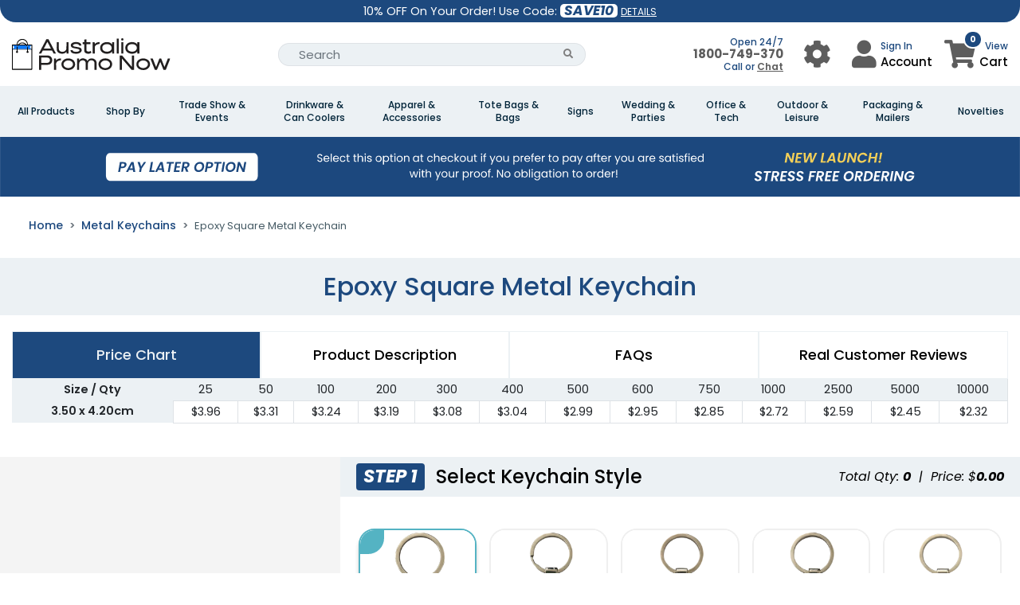

--- FILE ---
content_type: text/css
request_url: https://www.australiapromonow.com/assets-mix/application-statics/css/product_side_layout.css?id=58be6e85a412f2072ee69b63422b08a4
body_size: 12542
content:
@import url(https://fonts.googleapis.com/css2?family=Poppins:ital,wght@0,100;0,200;0,300;0,400;0,500;0,700;0,800;0,900;1,200;1,400;1,700;1,800;1,900&display=swap);.product-content{justify-content:center}.product-content.home-product .product-content-inner-div{width:20%}.product-content .item-wrap{cursor:pointer;height:100%;width:100%;overflow:hidden;position:relative;background:#fff;border:2px solid #efefef;box-sizing:border-box;border-radius:20px;min-height:150px;transform:translateZ(0)}.item-wrap:hover .product-title,.od-product-wrapper:hover .product-title,.product-items:hover .product-title{font-weight:500!important}.item-wrap:hover,.od-product-wrapper:hover,.product-items:hover{box-shadow:rgba(0,0,0,.2) 0 6px 5px!important}.product-items.selected,.style-wrapper.selected{box-shadow:rgba(0,0,0,.2) 0 6px 5px!important;border:2px solid #54b3c3!important;background:#eef7f9!important}.product-content .item-content{width:100%;padding:10px 5px 0;position:relative;text-align:center;color:#000}.product-content .minheightset .item-content{min-height:178px}.product-content .product-thumb{width:500px;text-align:center;margin:0;padding:0;overflow:hidden;background-color:#f5f5f5;display:table-cell;vertical-align:middle;height:110px}.product-content .product-thumb img{object-fit:contain;min-height:100px;width:100%;vertical-align:middle;aspect-ratio:1/1}.product-content a{color:inherit!important}.product-content .product-title{display:table;width:100%;height:37.8px;font-size:18px;font-weight:400;color:#000;line-height:1.2}.od-product-wrapper.selected .product-title{font-weight:500!important}.od-product-wrapper.selected .option-value{font-weight:500!important}.product-content .product-title .outer-title{vertical-align:middle;display:table-cell}.product-content .product-title .inner-title{overflow:hidden;white-space:normal;display:-webkit-box;-webkit-line-clamp:2;text-overflow:ellipsis;-webkit-box-orient:vertical}.product-content .price{color:#00a5e6;font-weight:700}.product-content .btn-container{width:100%;margin-bottom:10px;text-align:center}.product-content .btn-wrap{display:inline-block;text-transform:uppercase;font-size:14px;text-align:center;width:100%;max-width:140px;border-radius:12px;padding:.45rem;font-weight:600;outline:0;background:#fff;position:relative;cursor:pointer;overflow:hidden;transition:all .3s;z-index:1;color:#1e1e1e;border:2px solid #e5e5e5}.product-content .btn-wrap:hover{color:#fff}.product-content .card{border:0}.product-content .card-header{background-color:transparent;cursor:pointer;padding:1rem}.product-content .accordion>.card .card-header{margin-bottom:0}.product-content .card-header{border-bottom:0;border-top:1px solid rgba(0,0,0,.125)}.product-content .card-header i.acc-arrow{position:absolute;right:0;top:50%;margin-top:-9px}.product-content .card-header .fa-chevron-circle-down,.product-content .card-header.collapsed .fa-chevron-circle-up{display:none}.product-content .card-header .fa-chevron-circle-up,.product-content .card-header.collapsed .fa-chevron-circle-down{display:inline-block}.od-product-wrapper .od-product-img-wrap,.product-content .product-thumb{background-color:#fff;height:auto}.product-content .od-product-name .option-value{height:auto;font-weight:500;font-size:.9rem;line-height:1.3;text-align:left;color:#6c6c6c}.product-content .rendering-large-options-area .od-product-name .option-value{text-align:center;padding:0!important}.product-content .most{display:inline-block;border-radius:10px;padding:3px 9px;font-size:14px;color:#333;font-family:Poppins,sans-serif;max-width:95%;font-weight:400!important}.product-page .product-content{padding-top:20px;padding-bottom:20px}.home-product{justify-content:left}.custom-scroll::-webkit-scrollbar{width:12px}.custom-scroll::-webkit-scrollbar:horizontal{height:12px}.custom-scroll::-webkit-scrollbar-track,.custom-scroll::-webkit-scrollbar-track:horizontal{background:#f1f1f1}.custom-scroll::-webkit-scrollbar-thumb,.custom-scroll::-webkit-scrollbar-thumb:horizontal{background-color:#c1c1c1;border-radius:20px;border:3px solid #f1f1f1}.custom-scroll{scrollbar-width:thin}.product-tabs .ptabs{width:100%;display:table!important;table-layout:fixed}.product-tabs .ptabs span{cursor:pointer;padding:15px 10px;display:table-cell;text-align:center;text-align:-moz-center;text-align:-webkit-center;vertical-align:middle;font-weight:500;line-height:1.2rem;font-size:18px;background:#fff!important;border:1px solid #ecf1f4;height:60px}.product-tabs .ptabs span.active{color:#ecf1f4!important;background:#1d497e!important}.table-striped tbody tr{background-color:transparent}.price_chart{max-height:250px}.price_chart{max-height:250px}.price_chart table td:first-child{white-space:nowrap}.price_chart table td{padding:3px;text-align:center;vertical-align:middle}.price_chart table td:not(.contact_for_inquiry){white-space:nowrap}.price_chart_dimentional_row{background:#f0f0f0}.price_chart_size_row{background:#fff}.price_chart_qty_row td{background:#ecf1f4;border:none!important}.price_chart_qty_row{border-right:1px solid #dee2e6!important}.price_chart_head{font-weight:600!important;font-size:.9rem!important;background:#ecf1f4!important;border:none!important}.scrollbar-outer{overflow:auto;width:100%}.tab-contents .tab-body .tab-body-body{display:none;text-align:left;padding:10px 0}.tab-contents .tab-body .tab-body-body.active{display:block}.breakpoint{color:#fff!important;background-color:#1d497e!important}.descriptionN,.descriptionN p,.descriptionN p span,.descriptionN span,.pdescription-content,.pdescription-content p,.pdescription-content p span,.pdescription-content span,.product-descriptions,.product-descriptions p,.product-descriptions p span,.product-descriptions span{font-family:Poppins!important;font-size:1rem!important;background-color:transparent!important}.faq-list{margin:0 auto}.faq-list:first-child{border-top:none}.faq-list div.que{font-size:14px;margin-top:10px;font-family:sans-serif;font-weight:700;margin-bottom:0;color:#3b4044}.faq-list div.ans{font-family:sans-serif;margin-bottom:0;font-size:14px;font-weight:300;color:#3b4044}.review_header .overall_head_text{color:#bdbcbc;font-size:12px}.review_header .overall_outof_text{font-size:15px}.product_reviews_block ul{padding:0;margin:0}.product_reviews_block ul li{list-style:none;border-top:1px solid #e5e5e5;padding-top:10px}.product_reviews_block ul li .reviews_rating{display:inline-block;padding:0}.reviews_rating{display:inline-block;padding:0}.product_reviews_block ul li .cr_date{font-size:12px}.product_reviews_block ul li .c_review{margin:10px 0;font-size:16px;font-weight:400}.product_reviews_block ul li .c_review_by{color:#a4a4a4;font-size:12px}.category_pagination .pagination{display:flex;flex-wrap:wrap;justify-content:center}.paging ul{justify-content:center;display:flex;flex-wrap:wrap}.paging ul li{padding:0;border-top:none}.page-link{font-size:11px}.page-link{color:#000}.product-sec-title .badge{font-size:23px;background-color:#1d497e!important;font-style:italic;text-transform:uppercase}.grayish-step{background:#ecf1f4!important;padding:8px 20px}h4.badgeh4{margin:0!important}.product-sec-title{width:100%;display:flex;justify-content:space-between;align-items:center;flex-direction:row;margin-top:2rem!important;margin-bottom:2rem!important}.product-sec-title.step1{margin-top:0!important}.sec-title{width:100%;padding:40px 15px 0;text-align:center;position:relative}.sec-title-qty-price-area{color:#000;font-size:16px;position:relative;top:0;background:0 0;height:100%;font-weight:500;font-style:italic}.sec-title-min-qty{margin-right:10px}.sec-title-qty{margin-right:10px}.sec-title-price{margin-left:10px}.sec-title-total-qty{font-weight:700}.sec-title-total-price{font-weight:700;white-space:nowrap}.pages-title{margin-bottom:25px;color:#fff}.products-pre{max-height:470px;overflow-y:auto}.with_gel_wrist_pad{text-align:center}.with_gel_wrist_pad label{margin:0 auto}.d-product .selected .check{display:block}.most-popular-best-seller{position:absolute}.most-popular-best-seller span{color:#fff;text-align:center;padding-top:4px;font-size:20px;float:left}.badge-specific{position:absolute;right:0;height:30px;overflow:hidden}.badge-specific .btext{padding:5px 12px;font-size:14px}.photo_later{margin:15px auto 0;font-size:16px}.photo_later_btn{width:160px;color:#fff}.customStyle-sizeQualityPrint .od-product-wrapper{border-radius:4px;overflow:hidden;border:1px solid #f5f5f5}.od-product-wrapper.customStyle-product{overflow:hidden;transform:translateZ(0);flex-direction:column;width:100%;height:100%;cursor:pointer;position:relative;box-sizing:border-box;background:#fff;border:2px solid #f0f0f0;box-shadow:0 11px 36px rgba(0,0,0,.05);border-radius:20px}.od-product-wrapper .od-product-img-wrap{position:relative;text-align:center;height:auto;min-height:70px;display:table-cell;vertical-align:middle;width:100%;display:flex;justify-content:center;align-items:center}.od-product-wrapper.selected .size_head{border-bottom:1px solid #ecf1f4!important}.od-product-wrapper .size_head{border-bottom:1px solid #f0f0f0;text-align:center;color:#000;padding:5px;z-index:1;font-size:20px}.od-product-wrapper.selected .od-product-img-wrap{background:#eef7f9!important;display:flex}.product-content .child_style_blocks,.product-content .size_blocks,.product-content .style_blocks{margin-bottom:30px}.od-product-name p{font-size:16px;padding-top:5px;padding-bottom:5px;font-weight:500}.most{display:inline-block;border-radius:10px;padding:3px 15px;font-size:15px;color:#333;font-family:Poppins,sans-serif;max-width:95%;line-height:1}.od-product-name .option-value{height:60px;vertical-align:middle;display:table-cell;font-weight:500!important;font-size:17px;padding:5px 10px;line-height:1.1}.style-wrapper:hover .option-value{font-weight:500!important}.od-product-wrapper:hover .option-value{font-weight:500!important}.style-wrapper.selected .option-value{font-weight:500!important;color:#54b3c3!important}.form-group .custom-file-label{font-size:1rem!important}.form-group label{font-weight:500;font-size:20px!important;line-height:30px}.style-wrapper.selected .od-product-name p{color:#f5f5f5}.od-product-wrapper.customStyle-product .od-product-name .fits{margin:5px 0;color:#220202;font-size:13px}.od-product-name{border-bottom:3px solid #f0f0f0}.selected .od-product-name{border-bottom:1px solid #def0f3;background:#eef7f9!important}.od-product-wrapper .od-product-name{display:table;text-align:center;width:100%}.od-product-wrapper{background:#f5f5f5}.od-product-wrapper.selected .sizes-checked-item{display:block}.sizes-checked-item{border-radius:0;border-bottom:75px solid transparent;border-right:34px solid transparent;width:auto!important;height:auto!important;background:0 0!important;position:absolute;top:0;display:none;border-top-left-radius:8px}.d-product .check,.styles-checked-item{display:none;border-radius:0 0 20px;width:30px;height:30px;position:absolute;top:0;left:0;z-index:1}.styles-checked-item{background-color:#54b3c3!important}.d-product .check i,.sizes-checked-item i,.styles-checked-item i{position:absolute;top:5px;left:5px;font-size:18px;color:#fff}.multiselect{position:relative}.selectBox{position:relative}.selectBox select{width:100%;border:1px solid#e5e5e5;padding:5px}.overSelect{position:absolute;left:0;right:0;top:0;bottom:0}#checkboxes{display:none;border:1px #dadada solid;position:absolute;z-index:999;background:#fff;width:97%}#checkboxes label{display:block;margin:5px}#checkboxes label input{margin:5px}#checkboxes label:hover{background-color:#1e90ff}.step51,.step52,.step53{float:left;width:45%;padding:15px}.step51{padding:0;width:34%}.step53 textarea{width:100%;margin-top:10px}.tab_heads ul li{margin-right:1px}.tab_heads ul li a{text-align:center;color:#acabab}.tab_heads ul li a img{margin-bottom:10px}.step-5-or1,.step-5-or2{width:2%;text-align:center;padding-top:60px;font-weight:700}.od-product-wrapper.selected .styles-checked-item{display:block}.step-2-1st .item-content{float:none;width:auto;text-align:left;padding:20px 20px 20px 0;margin-left:-10px}.step-2-1st .item-content h6{font-size:.875rem}.step-2-1st .item-content p{margin:0;font-size:.8rem}.border-line{width:100%;height:20px;margin-top:20px;border-top:1px solid #ddd}.d-product .item-content,.step-2-2nd .item-content{padding-top:15px;padding-bottom:0}.step-3-product{max-height:360px;overflow-y:auto}.step-3-product .item{width:100%;padding:10px;margin-top:15px;border:2px solid #ddd;min-height:116px}.step-3-product .new-item:before{font-size:18px;font-family:'Font Awesome 5 Free';content:"\f057";position:absolute;right:7px;top:5px;cursor:pointer}.material_bullets ul li{list-style:disclosure-closed}.add-more-custom label{display:block;margin:0 auto;padding:25px 15px 0;text-align:center}.add-more-custom label:hover,.add-more-custom:hover{cursor:pointer}.step-3-product .item .col-4{padding-right:0}.step-3-product .item label{font-size:.8rem}.small-field{font-size:.875rem}.step-4-product .product-title,.step-4-product .product-title a{font-size:14px;font-weight:600}.step-4-product .btn-wrap{font-weight:400;height:30px;line-height:30px;max-width:100px;text-transform:none}.product-page .step-4-product .item-content{padding-bottom:50px}.step-5-product{width:100%;margin:0 auto;padding:0;position:relative;justify-content:center}.step-5-product .col-md-6{padding-left:50px;padding-right:50px}.step-5-or{font-size:24px;position:absolute;left:50%;top:25%;display:block;border-left:1px solid #222;border-right:1px solid #958383;height:66px}.custom_engrave_fonts{padding:0;margin:0;display:flex;justify-content:space-between;width:70%;margin:0 auto}.custom_engrave_fonts li.selected{background:#0c92df;color:#fff}.custom_engrave_fonts li.georgia_font{font-family:georgia}.custom_engrave_fonts li.magik_font{font-family:magik}.custom_engrave_fonts li.coneria_font{font-family:coneria}.custom_engrave_fonts li.bickham_font{font-family:bickham;font-size:26px}.custom_engrave_fonts li{cursor:pointer;line-height:27px;list-style:none;padding:5px 15px;background:#fff;-webkit-box-shadow:0 0 10px 0 rgba(12,146,223,.15);box-shadow:0 0 10px 0 rgba(12,146,223,.15);font-size:18px;border-radius:5px}#messageinput{font-family:georgia;padding-top:0;padding-bottom:0;line-height:23px;height:36px}.quantities_selection{width:70px;margin:10px auto 0}.quantities_selection input{width:100%;text-align:center;border:1px solid#7d938a;box-shadow:0 1px 1px#abaeb0}.fileUploadProgressMessage{margin-bottom:10px}.instructions-message,.progress-message{margin-bottom:10px;color:#1f9f87;margin-left:10px;display:none}.progress-bar{background-color:#dd4421}.paddingless{padding:0}.marginless{margin:0!important}.base_quantity_affective_price_outer{display:none}.base_quantity_affective_price{width:auto;display:inline-block;padding:0 5px;color:#fff;border-radius:5px;box-shadow:0 1px 1px#5e5e5e}.description-head{text-align:center;color:#fff;padding:15px;font-size:28px}.description-text{padding:24px 0}.max-auto{margin:auto}.review-order-detail{text-align:center;width:100%;margin:40px auto;margin-top:10px!important;overflow:hidden;background-color:transparent;max-width:600px;padding:1rem;border-radius:40px;box-shadow:0 5px 10px 0 #e1e1e1}.review-order-detail .heading{font-size:1.8rem;color:#fff;text-align:center;font-weight:400}.review-order-detail .order-detail{padding:5px 30px;text-align:left}.review-order-detail .order-detail p{color:#000;font-size:18px;font-weight:500;margin:0}.review-order-detail .order-detail p span{font-size:17px;font-weight:700;color:#000}.review-order-detail .addtocartspin.forceshow{position:relative;opacity:1}.review-order-detail .addtocartspin{font-size:24px;opacity:0;right:0;position:absolute}.cart-error{display:none;font-weight:500;font-size:.95rem;border:0;box-shadow:0 3px 5px 0 #d1d1d1;margin:auto;background:0 0;color:#dc3545;position:relative;border-radius:.25rem;padding:.5rem;width:auto}.cartsuccessmessage{color:#fff;display:none}.another-option-qty{display:none}.another-option-qty input{width:60px}.shipping_guarrentee_delivery_message{margin:0;color:#fff;background:#f1cd7d;background-color:transparent}.shipping_guarrentee_delivery_message.should_choose_delivery{background:#f2441c!important}.shipping_guarrentee_delivery_message.should_choose_delivery>.shipping_guarrentee_delivery_message_head{color:#fff!important}.shipping_guarrentee_delivery_message_head{font-size:16px;text-transform:uppercase;color:#6e6e6e;margin:auto;padding:0}.shipping_guarrentee_delivery_message_date{margin:auto;padding:0}.shipping_guarrentee_delivery_message_date_placeholder{font-size:1rem;width:auto;background:0 0;padding:0!important;display:block;font-family:Poppins;color:#000!important}.styleimage{border:0 solid;box-shadow:none!important;width:100%;max-width:450px}.tcn_templates{text-align:center}.tcn_templates a{color:#222;border-bottom:1px solid}.uploaded_files:not(:empty){margin:10px 0 0 0;border:1px solid #ced4da;padding:10px;border-radius:5px;max-width:500px}.uploaded_files .uploaded_files_node{padding:5px;margin:5px 0;color:#fff;position:relative;width:100%;border:1px solid #ced4da;border-radius:5px;overflow:hidden}.uploaded_files .uploaded_files_node a{color:#7a7a7a!important;display:block;padding-right:17px}.uploaded_files .addfile{background:#398e39;cursor:pointer;border:none;color:#fff;font-size:14px;font-weight:700;text-align:center}.uploaded_files .uploaded_files_node span{background:#7b7a7a;width:22px;height:100%;position:absolute;top:0;right:0;text-align:center;cursor:pointer;padding:4px 0}.uploaded_files_node_parent .file-name{font-size:.8rem;line-height:1rem}.uploaded_files{margin-bottom:5px}#ColorsModal .modal-dialog{max-width:900px!important}.color_list ul{padding:0}.color_list ul li{float:left;list-style:none;margin:3px;width:100px;cursor:pointer}.color_list ul li:hover{background:#bd4f05;color:#fff}.color_list ul li>.color_bg i{display:none}.color_list ul li.active>.color_bg i{display:block}.color_list ul li .color_bg{width:100%;height:60px;text-align:center;padding-top:20px;color:#fff}.color_list ul li .color_code{text-align:center}.with_gel_wrist_pad select{font-size:13px;padding:0 2px;text-align:center;text-align-last:center;margin:auto;width:auto;max-width:100%}.help_question{background:gray;width:25px;height:25px;display:inline-block;text-align:center;font-size:16px;color:#fff;border-radius:50%;cursor:pointer}#accordion-faq .card{border-radius:0!important;float:left;margin-left:10px!important}#accordion-faq .card-header{font-size:16px;border-bottom:0;border-left:none!important;background-color:transparent!important}#accordion-faq .card-header:hover{text-decoration:none;color:#1d497e!important}#accordion-faq .card-body{font-size:15px}.previewHolder-note{background:#d74352;color:#fff;border-radius:15px;padding:15px;position:relative;margin-top:40px;max-width:600px;margin-left:auto;margin-right:auto}.previewHolder-note h4{color:#fff;margin:0;font-size:15px;font-weight:300}.previewHolder-note::before{content:'';position:absolute;top:-29px;left:20px;border:15px solid transparent;border-right-color:transparent;border-bottom-color:transparent;border-right-color:#d74352;border-bottom-color:#d74352}.quantities-box,.quantities-box-temp{max-width:160px}.quantities-box{max-width:100px}.quantities-box .input-group-text{border-radius:100%;width:25px;height:25px;background:#54b3c3;margin:0 -20px;z-index:999;display:flex;justify-content:center;align-items:center}.quantities-box .quantities{color:#000;border-radius:6px!important;font-size:1rem;font-weight:400!important}.font-style li img{vertical-align:middle}.font-style{display:block;height:456px;overflow-x:auto;padding-left:0}.font-style li{border:1px solid rgb(193 193 193);float:left;height:40px;margin:2px;text-align:center;list-style:none;display:table}.font-style li a{display:table-cell;height:36px;padding:2px;position:relative;vertical-align:middle;width:190px}.drop-down ul{background-color:#fff;border-radius:4px;box-shadow:0 0 3px 1px #dfdfdf;display:none;padding:10px;position:absolute;z-index:2}.drop-down{position:relative;display:inline-block;width:100%;margin-top:0;font-family:Poppins,sans-serif!important}.cdd{border:1px solid #aaa;padding:5px;cursor:pointer;display:flex;height:auto;position:relative}.ddselected_color{width:30px;height:20px;display:inline-block;margin-right:5px}.ddselected_text{display:inline-block}.ddarrow:after{content:' ';height:0;position:absolute;top:50%;right:5px;width:0;border:6px solid transparent;border-top-color:transparent;border-top-color:#999;margin-top:-3px}.drop-down select{display:none}.dd_uploaded_artwork{border:none!important;background-color:transparent!important;background-repeat:no-repeat!important;background-position:center}.drop-down .select-list .dd_custom_color{width:0!important;border:none!important}.drop-down .select-list{display:none;position:absolute;top:0;left:0;z-index:200;margin-top:33px;padding:5px 0 0 0;background-color:#fff;width:100%;border-left:1px solid #aaa;border-bottom:1px solid #aaa;border-right:1px solid #aaa;max-height:200px;overflow-x:auto}.drop-down .select-list li{display:flex;list-style:none!important;margin-bottom:5px;padding:0 5px;cursor:pointer;line-height:30px}.drop-down .select-list li span{display:inline-block;width:30px;height:30px;background-color:#f4f4f4;font-size:16px;text-align:left;color:#222;box-sizing:border-box;margin-right:5px;border:1px solid}.drop-down .select-list li span:focus,.drop-down .select-list li span:hover{opacity:1}.disabled:not(.datepicker .disabled){position:absolute;top:0;bottom:0;left:0;right:0;background-color:#f5f5f5c4;display:none}.ekko-lightbox.modal .modal-header{border:none!important}.ekko-lightbox.modal .modal-header .close{position:absolute;top:5px;right:5px;z-index:100000}.ekko-lightbox.modal .modal-title{display:none}.ekko-lightbox.modal .modal-body{padding-top:0!important}#LanyardColorsModal ul li a .nm span{color:#3b4044;font-size:12px;white-space:pre}#LanyardColorsModal ul li{border:1px solid #d7d7d7;border-radius:0;box-shadow:none;margin:4px;padding:5px 0;width:90px;float:left;list-style:none;position:relative}#LanyardColorsModal ul li a .img{display:block;height:128px;margin:0 auto;width:49px}#LanyardColorsModal.modal .modal-header{border:none!important;text-align:center;padding:0;padding-top:10px}#LanyardColorsModal.modal .modal-header .close{position:absolute;top:5px;right:5px}#LanyardColorsModal.modal .modal-title{font-size:16px;text-align:center;width:100%}#LanyardColorsModal.modal .modal-body{padding-top:0!important}.slideControls{position:absolute;width:100%;top:47%;left:0}.lSNext,.lSPrev,.slideControls i{font-size:25px;opacity:1!important;color:#54b3c3!important}.lSNext:hover,.lSPrev:hover,.slideControls i:hover{opacity:.5!important}.slideControls .slideNext{right:-20px;position:absolute;cursor:pointer}.slideControls .slidePrev{left:-20px;position:absolute;cursor:pointer}.lSAction>a{background-image:none!important}.lSAction>.lSPrev{left:0!important}.lSAction>.lSNext{right:0!important}.lightSlider{height:auto!important}#lightSlider_color li{max-width:225px}.lSSlideOuter .lSPager.lSGallery li,.lSSlideWrapper{border:2px solid #efefef;border-radius:15px}.lSSlideOuter .lSPager.lSGallery li.active{border-color:#54b3c3;border-radius:15px!important}.lSSlideOuter .lSPager.lSGallery li:hover{border-radius:15px!important}.lSSlideOuter .lSPager.lSGallery img{width:100%}.bc-icons-2 .breadcrumb-item+.breadcrumb-item::before{content:'>';font-weight:600!important}.bc-icons-2 .breadcrumb-item.active{color:#455a64;line-height:1.35}.selected-option-title{font-weight:600;display:none}.header-product-title{font-size:1.7rem;color:#7e7e7e}.simple-stel-title{color:#54b3c3;font-weight:700;font-size:2rem}.btnAddToCart{color:#fff;border:0!important;outline:0!important;width:100%;font-weight:200;font-size:1.7rem;margin:15px 0;border-radius:20px}.btnAddToCart:disabled{background:#e6e6e6}.custom-btn{border-radius:10px;background-color:#fff;border:1px solid #dfdfdf}.custom-btn.active{color:#fff}.br-20{border-radius:20px!important}.custom-file-label{border-radius:10px!important}.custom-file-label::after{color:#54b3c3!important;background:0 0!important}.custom-order-static-step{font-weight:700}.custom-order-static-step .title{font-size:1.3em;font-weight:600;color:#666}.custom-order-static-step .description{color:grey;font-size:.9rem;font-weight:400}.btnAddToCart:hover{opacity:.8}.fa-option-selected{margin-left:.5rem;display:inline-block!important}.cat-list-heading{border-bottom:3px solid #54b3c3;padding-bottom:5px;font-weight:700;text-transform:uppercase}.category-list-div ul{margin-left:-5px;margin-top:20px;font-size:16px}.category-list-div ul li{list-style:none}.category-list-div ul li a{color:#636566;text-transform:capitalize;font-weight:600}.category-list-div li a.active,.category-list-div li a:hover{color:#54b3c3}@media (max-width:789px){.d-product .check,.styles-checked-item{border-radius:0 0 15px;width:25px;height:25px}.d-product .check i,.sizes-checked-item i,.styles-checked-item i{font-size:14px}.od-product-wrapper.customStyle-product,.product-content .item-wrap{border-radius:15px}.custom-btn{font-size:.8rem;padding:5px;margin-top:5px}.review-order-detail .heading{font-size:1.5rem}.gif-step-title,.why-choose-us-title{font-size:1.4rem}.header-product-title{font-size:1.5rem}.product-content .accordion>.card:first-of-type .card-header{border:none!important}.doubleFiled-wrap.double-responsive .form-group{width:100%}}@media (max-width:556px){.simple-stel-title{font-size:1.2rem;font-weight:600}}.checkout-error i{margin-right:5px}.checkout-error{display:none;color:red}.page-content img{border:1px solid#e5e5e5;padding:5px;margin:5px}.page-content p{margin:10px}.checkout-content{float:left;width:100%}.checkoutBx h3{padding:14px 15px;margin:0;font-size:20px;font-weight:900;color:#fff;background:#414143}.checkoutBx h3 span{font-weight:300;font-size:18px}.checkout-inner{float:left;width:100%;padding:20px;background:rgba(0,0,0,.05)}.checkout-inner .form-group label,.checkout-inner .singleFiled-wrap label{font-size:14px;line-height:18px;margin-bottom:5px;font-weight:600;text-transform:uppercase}.payment-method-ul li.active{background:#7fb709;color:#fff}.payment-method-ul li{border:1px solid #d3d3d3;color:#444;display:inline-block;cursor:pointer;padding:5px 8px;margin:0 2px 5px}.payment-method-ul .fa{font-weight:400}.doubleFiled-wrap,.singleFiled-wrap{float:left;width:100%}.doubleFiled-wrap .form-group{width:48.5%;float:left}.doubleFiled-wrap .form-group:nth-child(2n+2){float:right}.copy-billing{float:left;width:100%;text-align:center}.tab-menu-wrap{float:left;width:100%;border:0;display:flex;justify-content:center}.tab-menu-wrap .tab-menu{display:inline-block;margin:0 10px}.tab-menu-wrap .tab-menu label{margin:0;font-size:14px;line-height:22px;position:relative}.card-expiry{display:flex;flex-wrap:wrap}.paymentBx .tooltip-wrap{position:relative}.paymentBx .tooltip{font-size:12px;line-height:18px;width:18px;height:18px;background:#bababa;color:#fff;text-align:center;border-radius:50%;font-style:italic;position:absolute;top:-2px;right:-22px;opacity:1;padding-right:2px}.paymentBx .tooltip .tooltiptext{visibility:hidden;width:120px;background-color:#555;color:#fff;text-align:center;border-radius:6px;padding:5px;position:absolute;z-index:1;font-size:14px;line-height:18px;font-style:normal;bottom:135%;left:50%;margin-left:-60px;opacity:0;transition:opacity 1s}.paymentBx .tooltip .tooltiptext::after{content:"";position:absolute;top:100%;left:50%;margin-left:-5px;border-width:5px;border-style:solid;border-color:#555 transparent transparent transparent}.paymentBx .tooltip:hover .tooltiptext{visibility:visible;opacity:1}.paymentBx .form-check-label{text-transform:none!important;position:relative;margin:0;top:1px}.paymentBx .paypalBtn{border:none;margin:0;padding:0}.checkoutPaypal{background:url(/assets/app-images/images/checkout-logo-large.png) no-repeat;background-size:auto;background-size:100%;width:228px;height:44px;border:none;display:none}.checkoutAffirm{background:url(/assets/app-images/images/affirm-checkout.png) no-repeat;background-size:auto;background-size:100%;width:215px;height:45px;border:none;display:none}.cc_exp{width:50%;padding-right:0}#tncModel .modal-dialog{min-width:767px}.select2-container{width:100%!important}.checkoutBtn{width:250px;height:56px}.select2-hidden{display:none!important}.footer{width:100%;position:relative;background:#fbfbfb;z-index:99}.footer-section{float:left;width:100%;background:#1d497e;padding:50px 0 60px}.footer-section .footer-menu-column{float:left;width:33.667%}.footer-section .footer-social-column{float:left;width:32%}.footer-section h3{font-size:16px;line-height:22px;text-transform:uppercase;color:#fff;margin-bottom:20px}.footer-section .footer-menu-column ul{float:left;width:100%;margin:0;padding:0;list-style:none}.footer-section .footer-menu-column ul li{float:left;width:100%;margin:0;margin-bottom:20px!important;padding:0;list-style:none;line-height:1.2rem!important}.footer-section .footer-menu-column ul li a{line-height:1.2rem!important;color:#fff;font-weight:300;margin-bottom:8px!important}.footer-section .footer-menu-column ul li a:hover{text-decoration:underline!important}.footer-social-media{float:left;width:100%}.footer-social-media ul{float:left;width:100%;margin:0;padding:0;list-style:none}.footer-social-media ul li{float:right;margin:0 0 0 10px;padding:0;list-style:none}.footer-social-media ul li a{float:left;display:block;color:#fff;font-size:26px}.footer-social-media ul li a:hover{color:#0075d5}.footer-social-column .footer-contact{float:right;font-size:14px;line-height:22px;color:#fff;text-align:right;margin:5px 0 10px}.footer-social-column .footer-contact a{color:#fff}.footer-social-column .footer-contact a:hover{text-decoration:underline!important}.footer-social-column .trust-icon{float:left;width:100%;overflow:hidden}.footer-social-column .trust-icon img{float:right;width:auto;height:auto}.copyright-section .copyright{float:none;text-align:center;font-size:12px;line-height:22px;color:#fff;font-weight:500}.copyright-section{float:left;width:100%;background-color:#1d497e;padding:20px 0}.copyright-section .copyright a{color:#fff}.copyright-section .copyright a:hover{text-decoration:underline!important}.contact-info ul li{color:#fff;line-height:28px}.contact-info ul li i{margin-right:10px}.show-mobile{display:none}input[type=number]{-moz-appearance:textfield;-webkit-appearance:textfield}input[type=number]::-webkit-inner-spin-button,input[type=number]::-webkit-outer-spin-button{-webkit-appearance:none;margin:0}input[type=number]{-moz-appearance:textfield}.container_own_w95{width:95%;max-width:1440px}.container-fluid{max-width:1440px}.radio-hidden{opacity:0;position:absolute}.ajax-loader{position:fixed;width:100%;height:100%;display:none;text-align:center;width:100%;left:0;right:0;top:0;bottom:0;background-color:rgba(255,255,255,.7);z-index:9999}.ajax-loader i,.ajax-loader img{position:absolute;top:50%;left:50%;-ms-transform:translateY(-50%);transform:translateY(-50%);margin-top:-35px;margin-left:-35px;color:#5456d4;font-size:70px}.ajax-loader-save-design{display:none;position:fixed;left:0;right:0;top:50%;bottom:0;background-color:rgba(255,255,255,.7);-ms-transform:translateY(-50%);transform:translateY(-50%);color:#5456d4;font-size:78px;width:100%;height:100%;z-index:9999;display:none}.ajax-loader-save-design div{left:50%;top:50%;position:fixed;text-align:center;margin-left:-105.35px;margin-top:-61.5px}.margin-bottom-50{margin-bottom:50px}.faqs ul{padding:0}.faqs ul li{list-style:none;margin-bottom:5px;border:1px solid #a9a9a987;padding:10px;border-radius:5px;cursor:pointer}.faqs ul li h6{cursor:pointer}.faqs ul li p{display:none;padding-left:22px;margin-top:5px;padding-top:5px}.triangle-right{background:url("/assets/app-images/images/triangle-right-arrow.svg");background-size:auto;background-size:20px;display:inline-block;width:20px;height:20px;float:left}.triangle-down{background:url("/assets/app-images/images/triangle-down-arrow.svg");background-size:auto;background-size:20px;display:inline-block;width:20px;height:20px;float:left}.container_inputs{display:block;position:relative;padding-left:25px;margin-bottom:0;cursor:pointer;font-size:14px;-webkit-user-select:none;-moz-user-select:none;-ms-user-select:none;user-select:none}.container_inputs input{position:absolute;opacity:0;cursor:pointer;height:0;width:0}.checkmark{position:absolute;top:0;left:0;height:21px;width:21px;border:1px solid#582b97}.container_inputs:hover input~.checkmark{background-color:#ccc;border:1px solid #582b97}.checkmark:after{content:"";position:absolute;display:none}.container_inputs input:checked~.checkmark:after{display:block}.container_inputs .checkmark:after{left:8px;top:5px;width:5px;height:10px;border:solid #fff;border-width:0 3px 3px 0;-webkit-transform:rotate(45deg);-ms-transform:rotate(45deg);transform:rotate(45deg)}.pages-contents,.pages-contents div,.pages-contents div span,.pages-contents p,.pages-contents p span{font-family:Poppins,sans-serif!important}.pages-contents hr{margin-top:0}.pages-contents h3{line-height:30px!important}#contatti{background-color:#70c3be;letter-spacing:2px}#contatti a{color:#fff;text-decoration:none}.store_credit{text-align:right;color:#325277;font-size:17px}.store_credit b{color:#fc0046}.conLogin{text-align:right}.conLogin .btnLogin{cursor:pointer}.accnt_model_cross_btn{background-color:#192026!important;height:35px;width:35px;display:flex;border-radius:50%;align-items:center;justify-content:center;position:absolute;top:-15px;right:-10px;border:0;outline:0;color:#fff;font-size:25px;opacity:inherit;z-index:999999}@media (max-width:768px){.store_logo{max-width:150px}.price_chart .nav-tabs .nav-link{padding:5px;font-size:13px}.star-ratings-css{font-size:22px}}@media (max-width:575.98px){#contatti{padding-bottom:50px}#contatti .maps iframe{width:100%;height:450px}}@media (min-width:576px){#contatti{padding-bottom:50px}#contatti .maps iframe{width:100%;height:450px}}@media (min-width:768px){#contatti{padding-bottom:50px}#contatti .maps iframe{width:100%;height:850px}}@media (min-width:992px){#contatti{padding-bottom:50px}#contatti .maps iframe{width:100%;height:563px}.home-product{justify-content:left!important}}#author a{color:#fff;text-decoration:none}.col-2dot4,.col-lg-2dot4,.col-md-2dot4,.col-sm-2dot4,.col-xl-2dot4{position:relative;width:100%;min-height:1px;padding-right:15px;padding-left:15px}.col-2dot4{-webkit-box-flex:0;-ms-flex:0 0 20%;flex:0 0 20%;max-width:20%}@media (min-width:540px){.col-sm-2dot4{-webkit-box-flex:0;-ms-flex:0 0 20%;flex:0 0 20%;max-width:20%}}@media (min-width:720px){.col-md-2dot4{-webkit-box-flex:0;-ms-flex:0 0 20%;flex:0 0 20%;max-width:20%}}@media (min-width:960px){.col-lg-2dot4{-webkit-box-flex:0;-ms-flex:0 0 20%;flex:0 0 20%;max-width:20%}}@media (min-width:1140px){.col-xl-2dot4{-webkit-box-flex:0;-ms-flex:0 0 20%;flex:0 0 20%;max-width:20%}}@media (min-width:576px) and (max-width:810px){.cart-total table.table tfoot td a{float:none;width:100%;margin:0 0 15px}}@media (min-width:768px) and (max-width:1920px){.d-block-768-to-1920{display:block!important}}@media (min-width:1921px) and (max-width:2400px){.d-block-1921-to-2400{display:block!important}}@media (min-width:2401px){.d-block-2401-to-more{display:block!important}}@media (min-width:768px) and (max-width:1023px){.checkout-inner .form-group label{font-size:12px;line-height:14px}.top-nav{margin-left:0}.cart-bottom .col-sm-4,.cart-bottom .col-sm-8{max-width:100%;flex:100%}.doubleFiled-wrap.double-responsive .form-group{width:100%}}@media (max-width:1199px){.product-content.home-product .product-content-inner-div{width:25%}}@media (max-width:1140px){.review-order-detail .order-detail{padding:5px 0}.btnAddToCart{padding:5px;font-size:1.5rem;border-radius:50px}.rendering-delivery-dates h4{font-size:1rem;text-align:center}.cart-total table.table tfoot td a{float:none;width:100%;margin:0 0 15px}.sec-title-qty-price-area{margin-bottom:5px;top:5px;padding:0}}@media (max-width:1024px){.cart-text{display:none}.our-styles .our-style-box{max-width:10%;-ms-flex:0 0 10%;flex:0 0 10%}.sec-title{padding:15px 15px 10px!important}.mobile-none{display:none!important}.header-title{margin:0!important}.header-title h2{font-size:20px}.header-title span{font-size:14px}.custom-product-list-title{font-size:20px}.custom-product-list-subwrapper{justify-content:space-between;padding-top:10px}.custom-product-list-items span{font-size:15px}.btn-cstm-skyblue{font-size:14px}.product-content .product-title{font-size:15px;line-height:1.5}.d-flex-align-center{justify-content:center}.save_code{font-size:15px}.product-tabs .ptabs{table-layout:auto}.product-tabs .ptabs span{font-size:16px;height:50px;padding:10px 10px;line-height:1rem}}@media (max-width:991px){.product-content.home-product .product-content-inner-div{width:33.33%}}@media (max-width:767px){.payment-method-ul li{padding:5px;margin:0 1px 5px;font-size:13px}.checkoutBx h3{font-size:17px}.review-order-detail .order-detail p span{font-size:16px}h4.badgeh4,h4.grayish-step{font-size:17px;margin:0!important;color:#1d497e;font-weight:600}.grayish-step{padding:8px 8px}.product-sec-title .badge{font-size:18px}.entry_header{margin:20px auto}.entry_header .description{font-size:1.3rem}.entry_header h3{font-size:18px}.header-title,.line-title{margin:20px auto 10px}.header-title .title{font-size:2rem}.header-title .title.small{font-size:1.7rem!important;padding:15px 15px}.line-title .title{font-size:2rem}.header-title .tagline{font-size:1.3rem}.our-styles .our-style-box{max-width:15%;-ms-flex:0 0 15%;flex:0 0 15%}.header-title{margin:0!important}.header-title h2{font-size:20px}.header-title span{font-size:14px}.custom-product-list-title{font-size:20px}.custom-product-list-subwrapper{justify-content:space-between;padding-top:10px}.custom-product-list-items span{font-size:15px}.btn-cstm-skyblue{font-size:14px}.product-content .product-title{font-size:15px;line-height:1.5}.product-content.home-product .product-content-inner-div{width:50%}.product-content .product-thumb img{min-height:auto}.product-tabs{margin-left:-15px;margin-right:-15px}.product-tabs .ptabs span{font-size:14px;padding:10px 5px;height:40px}.home_welcome span{font-size:24px}.contact-us-top-icons .col-md-3{width:50%}.col-2dot4{-ms-flex:0 0 50%;flex:0 0 50%;max-width:50%}#tncModel .modal-dialog{min-width:90%}.od-product-name .option-value{font-size:15px!important;line-height:1!important;padding:4px!important}.home-right-content{padding-left:0}.step-2-1st .item-content{padding-left:30px}.footer-section .footer-menu-column{width:100%;padding-bottom:20px}.footer-section .footer-social-column{width:100%;padding:0 15px}.billingadd,.shippingadd{-ms-flex:0 0 100%;flex:0 0 100%;max-width:100%}.checkout-inner .form-group label{font-size:12px;line-height:14px}.featured-title{font-size:1.3rem}.store_credit{font-size:14PX;margin-bottom:5px}.conLogin{margin:10px auto;overflow:hidden}.review-order-detail .order-detail p{font-size:16px}.product-sec-title{text-align:center;flex-direction:column}.sec-title-price,.sec-title-qty{color:#1d497e!important}.review_card_body{margin:10px}}@media (max-width:575px){.entry_header p.description{font-size:1.3rem}.home-description{padding:20px 0 0}.h_descr{margin-top:15px}.h_descr h3{font-size:20px;margin-top:10px}.entry_header h3{font-size:15px}.header-title h3{font-size:15px}.header-title .title{font-size:1.5rem}.header-title .title.small{font-size:1.2rem!important;padding:15px}.line-title .title{font-size:1.5rem}.header-title .tagline{font-size:1rem;font-weight:500}.line-title .tagline{font-size:1rem}.cvv_block{padding:0 15px 0 0!important}.cvv_block input{width:50%}.see-all-btn a{font-size:20px}.product-content .item-content{padding:10px 1px 0}.product-content .product-title{font-size:1rem;font-weight:400;height:33.6px}.od-product-wrapper .product-title{font-weight:500!important}.home-available-detail{font-size:.9rem}.home-rating-review{font-size:.85rem}.home-price{font-size:1rem}.product-content .btn-wrap{padding:.25rem}.with_gel_wrist_pad select{font-size:11px;padding:0}.product-tabs .ptabs span{font-size:12px;padding:5px}}@media (max-width:568px){.contact-us-top-icons .card-body{padding:0}.contact-us-top-icons .card-body p{font-size:12px}.our-styles .our-style-box{max-width:25%;-ms-flex:0 0 25%;flex:0 0 25%}.ginn{max-height:350px}.home-free-shipping-truck{background-position-y:bottom}}@media (max-width:499px){.cart-total table.table tfoot td a{float:none;width:100%;margin:0 0 15px}}@media (max-width:460px){.with_gel_wrist_pad label{font-size:12px}.with_gel_wrist_pad select{font-size:9px;padding:0}}.br-20-wrap #sss{border-radius:20px}.video-btn i{color:#54b3c3!important;border:3px solid;border-radius:50%;padding:6px 5px;background-color:#fff}.video-btn{z-index:99;display:contents}.video-btn-w{visibility:hidden}.product_video_gallery{display:none}.gprev.disabled{right:auto!important}.gnext.disabled{left:auto!important}.product-video-wrap{position:absolute;right:.5rem;bottom:2px}.product-thumb{position:relative;text-align:center}figure.zoom{background-position:50% 50%;overflow:hidden;cursor:zoom-in}figure.zoom img:hover{opacity:0}figure.zoom img{transition:opacity .5s;display:block;width:100%}.product-content .product-thumb img.fast_delivery_img{position:absolute;bottom:0;left:10px;width:35%;min-height:auto}.switch-main-span{margin-top:-8px;display:inline-block;vertical-align:middle}.custom-switch{padding-left:2.25rem}.custom-control{position:relative;display:block;min-height:1.5rem;padding-left:2.5rem}.custom-control-input:focus~.custom-control-label::before{box-shadow:none}.custom-switch.custom-switch-md .custom-control-label:before{height:1.5rem;width:3.25rem;border-radius:3rem}.switch-main-span .custom-switch .custom-control-label:before{content:"No";font-size:13px;text-align:right;padding-right:5px;padding-top:1px}.custom-switch .custom-control-label:before{left:-2.25rem;width:1.75rem;pointer-events:all;border-radius:.5rem}.switch-main-span .custom-control-input:checked~.custom-control-label:before{content:"Yes";font-size:13px;padding-left:4px;padding-top:1px;border-color:#75d153;background-color:#75d153;text-align:left}.custom-control-label:before,.custom-file-label,.custom-select{transition:background-color .15s ease-in-out,border-color .15s ease-in-out,box-shadow .15s ease-in-out}.custom-control-label:after,.custom-control-label:before{position:absolute;top:.25rem;left:-1.5rem;display:block;width:1rem;height:1rem;content:""}.custom-control-label:before{pointer-events:none;background-color:#fff;border:1px solid #adb5bd}.custom-switch.custom-switch-md .custom-control-input:checked~.custom-control-label:after{transform:translateX(1.75rem)}.custom-switch .custom-control-input:checked~.custom-control-label:after{background-color:#fff;-webkit-transform:translateX(.75rem);transform:translateX(.75rem)}.custom-switch.custom-switch-md .custom-control-label:after{width:calc(1.5rem - 4px);height:calc(1.5rem - 4px);border-radius:1.25rem}.package-protection-info-sup{vertical-align:super!important}.package-protection-info-icon{vertical-align:middle;margin-left:2px;border:1px solid #000;height:15px;width:15px;padding:1px 4px;border-radius:100%;font-size:8px;cursor:pointer;color:#000}.package-protection-info-icon:hover{border:1px solid #d74352;color:#d74352}.package-protection-info-modal .modal{padding:0!important}.package-protection-info-modal .close{margin:0!important}.package-protection-info-modal .close:focus,.package-protection-info-modal .close:hover{opacity:1!important;color:#fff;outline:0;border:0}.package-protection-info-modal .modal-dialog{max-width:800px;margin:30px auto;width:100%;padding:0 10px}.package-protection-info-modal .modal-header{padding:0;border:0}.package-protection-info-modal .close{height:30px;width:30px;border-radius:50%;opacity:1;background-color:#d74352;color:#fff;position:absolute;display:flex;align-items:center;justify-content:center;right:-10px;top:-10px;z-index:9}.btn-group>.btn-group:not(:last-child)>.btn,.btn-group>.btn:not(:last-child):not(.dropdown-toggle){border-top-right-radius:10px;border-bottom-right-radius:10px}.btn-group>.btn-group:not(:first-child)>.btn,.btn-group>.btn:not(:first-child){border-top-left-radius:10px;border-bottom-left-radius:10px}.printing-method-button{color:#000!important;border:1px solid #efefef;border-radius:10px;margin-right:10px;padding:5px 25px;font-weight:400!important;cursor:pointer}.printing-method-button:last-child{margin-right:0}.printing-method-button.active,.printing-method-button:active{color:#fff!important;background-color:#54b3c3!important;box-shadow:none}@media (max-width:556px){.printing-method-button{padding:5px;font-size:.8rem}}@media (max-width:356px){.policy_banner_title{font-size:1.2rem}}@media (min-width:357px) and (max-width:768px){.policy_banner_title{font-size:1.5rem}}@media (min-width:768px){.policy_banner_title{font-size:2rem}.pricing-chart-rendering{padding-top:0!important}}.prfix_plus_sign::before{content:"+";font-size:20px;display:contents;font-weight:300;font-family:courier;line-height:initial;color:#54b3c3}.dselects li.selected .prfix_plus_sign::before,.dselects li:active .prfix_plus_sign::before,.dselects li:hover .prfix_plus_sign::before{font-weight:700;font-size:20px}.instruction-label{font-size:20px;text-transform:capitalize;color:#000;font-weight:500!important;line-height:30px}.badge-secondary{background-color:#1d497e!important}.header-title{margin:20px 0!important}.custom-file-label,.customize_rendering .form-control{border-radius:6px!important}.custom-file-label,.rendering-option-select .form-control{border-radius:6px!important}.ms-options-wrap button{border-radius:6px!important}.cdd{border-radius:6px!important}.intructions_text.form-control{border-radius:6px!important}.banner_rendering .form-control,.custom-file-label{border-radius:6px!important;font-size:1rem;font-weight:400!important}.dselects li.selected,.dselects li:hover{border-color:#1d497e!important}.dselects li .check{border-left:20px solid #1d497e!important;border-top:20px solid #1d497e!important}.review-order-detail .heading{color:#54b3c3!important;padding:5px 30px}.delivery_price_number{color:#54b3c3!important}.btnAddToCart{background-color:#54b3c3!important}.text_theme_color{color:#54b3c3!important}.od-product-wrapper .od-product-img-wrap img{margin:auto;width:100%;vertical-align:middle;object-fit:contain;aspect-ratio:1/1}.od-product-name .option-value{font-family:Poppins;font-style:normal;font-weight:400!important;font-size:16px;line-height:1.1}.customStyle-product input[type=radio]{width:20px;height:20px;border:1px solid #f0f0f0;background:#fff;transform:matrix(-1,0,0,1,0,0);position:absolute;top:10px;left:10px;border-radius:50%;appearance:none;-webkit-appearance:none}.customStyle-product input[type=radio]:checked{background:#fff;border:6px solid #54b3c3}.shipping_radio_button_custom_style{opacity:100!important;width:20px;height:20px;border:1px solid #f0f0f0;background:#fff;transform:matrix(-1,0,0,1,0,0);position:absolute;top:0;left:0;border-radius:50%;appearance:none;-webkit-appearance:none}.shipping_radio_button_custom_style:checked{background:#fff;border:6px solid #54b3c3}.od-product-name{border:1px solid #f0f0f0}.carryingbag h5{color:#1d497e}.carryingbag h4{color:#54b3c3}.info-carrying-bag{position:absolute;top:5px;right:10px;color:#54b3c3}.faq_tab_item_title:before{font-family:'Font Awesome 5 Brands';content:"\f0a8";float:right;transition:all .5s}.faq_tab_item_title.collapsed:before{-webkit-transform:rotate(180deg);-moz-transform:rotate(180deg);transform:rotate(180deg)}.page-item.active .page-link{border-color:#1d497e!important;background-color:#1d497e!important}.page-link:hover{color:#1d497e!important}.review_card_body{box-sizing:border-box;background:#fff;border:1px solid #e0e0e0;box-shadow:0 11px 36px rgba(0,0,0,.05);border-radius:10px;margin-bottom:10px}.c_review_by{font-weight:600}#accordion-new-faq .card{border-radius:0!important;float:left;width:100%;margin-top:10px!important;margin-left:10px!important}#accordion-new-faq .card-body{border-top:1px solid rgba(0,0,0,.125);color:#3a3a3a}#accordion-new-faq .card-header{padding:0 0!important;font-size:16px;border-bottom:0;border-left:none!important;background-color:transparent!important}#accordion-new-faq .card-header .btn{text-align:left!important;font-weight:500}#accordion-new-faq .card-header:hover{text-decoration:none;color:#1d497e!important}#accordion-new-faq .card-body{font-size:15px}.accordion_title:after{content:"\f107";font-family:'Font Awesome 5 Free';font-weight:900;position:absolute;right:16px}.accordion_title:not(.collapsed)::after{content:"\f106"}.runner_size_qty_box{border:1px solid #f0f0f0}.get_free_offer_qty.text-warning{color:#54b3c3!important}.promo-tab{font-size:22px;color:#fff;background:linear-gradient(91deg,rgb(3 168 78) 0,rgb(0 53 255) 80%,rgb(0 29 252 / 48%) 100%)!important}.btn-custom-head.active{background-color:#54b3c3!important}.selected .size_head{border-bottom:1px solid #def0f3;background:#eef7f9!important}.runner_quantities_box.selected{background-color:#eef7f9!important}.grayish_step_row{display:flex;justify-content:space-between;align-items:center}.home-rating-review .stars-active{color:#ffc107b0;position:relative;z-index:1;display:inline-block;overflow:hidden;white-space:nowrap}.customize_step_new_form_control{display:block!important;width:100%!important;height:calc(1.5em + .75rem + 2px)!important;padding:.375rem .75rem!important;font-size:1rem!important;font-weight:400!important;line-height:1.5!important;color:#495057!important;background-color:#fff!important;background-clip:padding-box!important;border:1px solid #ced4da!important;border-radius:.25rem!important;transition:border-color .15s ease-in-out,box-shadow .15s ease-in-out!important}.ms-options-wrap>button{display:block!important;width:100%!important;height:calc(1.5em + .75rem + 2px)!important;padding:.375rem .75rem!important;font-size:1rem!important;font-weight:400!important;line-height:1.5!important;color:#495057!important;background-color:#fff!important;background-clip:padding-box!important;border:1px solid #ced4da!important;border-radius:.25rem!important;transition:border-color .15s ease-in-out,box-shadow .15s ease-in-out!important}.customize_rendering .cdd{align-items:center;display:flex!important;width:100%!important;height:auto;padding:.375rem .75rem!important;font-size:1rem!important;font-weight:400!important;line-height:1.5!important;color:#495057!important;background-color:#fff!important;background-clip:padding-box!important;border:1px solid #ced4da!important;border-radius:.25rem!important;transition:border-color .15s ease-in-out,box-shadow .15s ease-in-out!important}.custom-file-label::after{border-left:none!important}.custom-file-input:lang(en)~.custom-file-label::after{margin-right:5%}@media (max-width:769px){.grayish_step_row{margin-left:10!important;display:block;text-align:center}}@media (max-width:767px){.od-product-wrapper .od-product-img-wrap{min-height:auto!important}}.klaviyo-email-input{border-radius:6px!important}@media (min-width:768px) and (max-width:1141px){.review-order-detail{padding:2rem}}.step2 .title-band-color,.step8 .title-band-color{background:0 0!important}.title-band h4{font-size:1.5rem!important}.dfs-tab-button{background-color:#54b3c3!important;width:100%}.rendering-customizable .cdd{align-items:center;display:flex!important;width:100%!important;height:auto;padding:.375rem .75rem!important;font-size:1rem!important;font-weight:400!important;line-height:1.5!important;color:#495057!important;background-color:#fff!important;background-clip:padding-box!important;border:1px solid #ced4da!important;border-radius:.25rem!important;transition:border-color .15s ease-in-out,box-shadow .15s ease-in-out!important}.right-side-panel .cdd{align-items:center;display:flex!important;width:100%!important;height:auto;padding:.375rem .75rem!important;font-size:1rem!important;font-weight:400!important;line-height:1.5!important;color:#495057!important;background-color:#fff!important;background-clip:padding-box!important;border:1px solid #ced4da!important;border-radius:.25rem!important;transition:border-color .15s ease-in-out,box-shadow .15s ease-in-out!important}.preview_sample.selected{border:2px solid #1d497e!important}.canvas_detail_first_span{font-family:Poppins;font-size:15px;font-style:italic;font-weight:400;letter-spacing:0;text-align:left}.canvas_detail_second_span{font-family:Poppins;font-size:15px;font-style:italic;font-weight:700;letter-spacing:0;text-align:left}.canvas_detail_row{background-color:#fff}.grayish_step_row{margin-left:0!important}.main_first_step{margin-top:0!important}.checkout-form-list label{font-size:20px;text-transform:capitalize;color:#000;font-weight:500!important;line-height:30px}.or-text{font-size:14px;font-weight:700;height:40px;left:50%;line-height:40px;top:0;width:40px;margin-left:-15px;margin-top:-25px;background-color:#54b3c3;border-radius:20px;color:#fff;position:absolute;text-align:center;z-index:1}.home_badge_product{position:absolute;bottom:0;left:50%;transform:translate(-50%,-5%);min-width:150px}.or-text{font-size:14px;font-weight:700;height:40px;left:50%;line-height:40px;top:0;width:40px;margin-left:-15px;margin-top:-25px;background-color:#54b3c3;border-radius:20px;color:#fff;position:absolute;text-align:center;z-index:1}.dfs-tabs-theme-wrap li a{display:flex;align-items:center}.dfs-tabs-theme-wrap li a em{font-style:normal;line-height:100%}.cavasSelectUpload{max-width:100%;margin:0 auto 30px;border:2px dotted #9fb4c0;border-radius:7px;text-align:center;background-color:#f1f5f7}.cross_prvw,.drawer_btn_outer{display:none}div#prdctLft{margin-bottom:60px}.cancoler_lftInnr{display:flex;flex-wrap:wrap;margin-top:10px;position:relative}.cross_prvw,.drawer_btn_outer{display:none}.cancooler_prvw_bx{margin:0;width:100%}.wristbad-size-div .large-option{max-width:25%}@media(max-width:1500px){.table_body>.container-fluid>.row{margin:0 -15px}.cancoler_lftInnr{margin-top:10px}}@media (max-width:1439px){.cancoler_lftInnr{margin-top:10px}}@media(max-width:1365px){.cancoler_lftInnr{margin-top:10px}}@media(max-width:1199px){.drawer_btn_outer{display:block;position:fixed;right:-25px;top:40%;transform:rotate(90deg);z-index:9999}.drawer_btn{display:inline-block;height:45px;line-height:43px;border:1px solid #03a74f;padding:0 20px;border-radius:8px;color:#fff;background-color:#03a74f;font-size:17px}.drawer_btn:focus,.drawer_btn:hover{color:#fff}div#prdctLft{margin-bottom:0}.cancoolr_left{margin-bottom:30px}.prvw_open .cancoler_lftInnr{transform:translateX(0)}.cancoler_lftInnr{max-width:100%;margin:0 auto;background:#f4f4f4;z-index:99999999999;position:fixed;top:0;left:0;bottom:0;transform:translateX(-130%);padding:50px 0 0;transition:.5s;width:100%}.cross_prvw{background:#fff;box-shadow:0 0 5px rgb(0 0 0 / 50%);-moz-box-shadow:0 0 5px rgba(0,0,0,.5);-webkit-box-shadow:0 0 5px rgb(0 0 0 / 50%);width:30px;height:30px;border-radius:100%;-moz-border-radius:100%;-webkit-border-radius:100%;display:none;text-align:center;font-size:15px;position:absolute;right:15px;top:15px;z-index:100;cursor:pointer;display:flex;align-items:center;justify-content:center;color:#03a74f}.cancooler_prvw_bx{padding-left:0}.left_preview_section{height:100%;align-items:center;justify-content:center}}@media(max-width:767.9px){.cancoolr_left{max-width:100%}.cancoler_lftInnr{max-width:100%;margin:0 auto;padding:50px 0 0;justify-content:center}}@media (max-width:568px){.cancoolr_left{margin-bottom:10px}}#viewControls .btn-default.active,#viewControls .btn-default.active.focus,#viewControls .btn-default.active:focus,#viewControls .btn-default.active:hover,#viewControls .btn-default:active.focus,#viewControls .btn-default:active:focus,#viewControls .btn-default:active:hover,#viewControls .open>.dropdown-toggle.btn-default.focus,#viewControls .open>.dropdown-toggle.btn-default:focus,#viewControls .open>.dropdown-toggle.btn-default:hover{color:#fff;background-color:#54b3c3!important}#copyControl .btn-primary{color:#fff;background-color:#54b3c3!important;border-color:#54b3c3!important;font-size:12px}.back_fontArea .btn:hover{background-color:#54b3c3!important;color:#fff}@media (min-width:357px) and (max-width:768px){.mobile_d_none{display:none!important}}.dfs-select-bg-blue{border:1px solid #c3c3c3!important;border-radius:5px!important}.btn.dropdown-toggle.btn-light{padding:.225rem .75rem!important;background-color:#fff!important}.customize-repeater .form-control{border-radius:4px!important;height:auto!important}.impclr_cdd{height:auto!important}.check{color:#fff}.error_text_center{text-align:center!important}.shipping_error{text-align:center!important}.rendering-large-options .cart-error{text-align:center!important}.before_we_start_text{font-size:14px!important;font-weight:300!important;line-height:21px!important}.file_type_text{padding-top:10px;font-size:12px!important;line-height:18px!important;font-weight:300!important}@media (max-width:769px){.form-group label{font-weight:500;font-size:14px!important;line-height:21px}.instruction-label{font-size:14px;text-transform:capitalize;color:#000;font-weight:500!important;line-height:21px}}.tradeshow_section_title{font-size:35px!important;font-weight:600!important;line-height:52.5px!important}.wristband-colors-inner-div .nav-tabs{display:table!important;table-layout:fixed;width:100%}.wristband-colors-inner-div .nav-tabs li{display:table-cell}@media (max-width:576px){.wristbad-size-div{flex-wrap:wrap!important;justify-content:center!important}.wristbad-size-div .large-option{max-width:none}.wristband-colors-inner-div .nav-tabs{table-layout:auto}}@media (max-width:446px){.wristband-colors-inner-div .nav-tabs .nav-link{padding-left:8px!important;padding-right:8px!important}}@media (max-width:345px){.wristband-colors-inner-div .nav-tabs .nav-link{padding-left:4px!important;padding-right:4px!important;font-size:12px!important}}.dummy-cache-clear{display:none}


--- FILE ---
content_type: image/svg+xml
request_url: https://static.australiapromonow.com/jpCDYRo2nP.svg
body_size: 3892
content:
<?xml version="1.0" encoding="utf-8"?>
<!-- Generator: Adobe Illustrator 27.8.1, SVG Export Plug-In . SVG Version: 6.00 Build 0)  -->
<svg version="1.1" id="Layer_1" xmlns="http://www.w3.org/2000/svg" xmlns:xlink="http://www.w3.org/1999/xlink" x="0px" y="0px"
	 viewBox="0 0 1200 300" style="enable-background:new 0 0 1200 300;" xml:space="preserve">
<style type="text/css">
	.st0{fill:#221F1F;}
	.st1{fill:#0D7AFF;}
	.st2{fill:#FFFFFF;}
</style>
<g>
	<circle class="st0" cx="833.7" cy="40.1" r="8.9"/>
	<path class="st0" d="M791.7,33.9H807c0.2,0,0.4,0.2,0.4,0.4v111.1c0,0.2-0.2,0.4-0.4,0.4h-15.3c-0.2,0-0.4-0.2-0.4-0.4V34.3
		C791.3,34.1,791.5,33.9,791.7,33.9z"/>
	<path d="M43.4,78.3c0.7-15.3,7.2-27,19.4-35.2c11-7.3,25.9-8.7,38.3-3.6c16,6.6,25.8,21.5,26.2,38.8c0,0.4,0.2,0.5,0.5,0.5h29
		c1.5,0,2.8,1.2,2.8,2.7l0.2,181.4c0,2.7-1.4,4.1-4.1,4.1h-144c-2.4,0-3.7-1.2-3.7-3.7v-182c0-1.4,1.1-2.6,2.6-2.6c0,0,0,0,0,0h32.2
		C43.2,78.9,43.4,78.7,43.4,78.3z M64.3,49.8c-9.2,6.5-14.7,17.1-15.1,28.5c0,0.4,0.3,0.7,0.7,0.7c0,0,0,0,0.1,0
		c1.4-0.1,2.5,0.4,3.6-0.8c7.1-8,15.5-12.7,25.2-14.2c15.3-2.3,28.3,2.6,39.2,14.7c0.2,0.2,0.4,0.3,0.6,0.3l2.5,0
		c0.5,0,0.7-0.2,0.7-0.7C120.2,49.2,88.2,32.7,64.3,49.8z M108.5,78.1C94.4,67.3,75.7,66.7,62,78.4c-0.4,0.4-0.4,0.5,0.2,0.5h46
		C109.1,78.9,109.2,78.6,108.5,78.1z M14.1,85l0.3,25.7l0,0.3c0,0,0,0.1,0.1,0.1c8.9-0.1,18.4-0.1,28.3,0c0.5,0,0.7-0.2,0.7-0.7
		c-0.3-9,0.6-16.8,4.9-24.8c0.1-0.1,0-0.3-0.1-0.4c0,0-0.1,0-0.1,0L14.1,85z M55.6,85.5c-5.2,7-7.1,16.5-6.4,25.2
		c0,0.2,0.1,0.3,0.4,0.3h71.3c0.4,0,0.6-0.2,0.6-0.6c0.7-9.1-1.3-17.4-6.1-24.7c-0.3-0.5-0.8-0.7-1.3-0.7H56.5
		C56.1,85,55.8,85.2,55.6,85.5z M152.9,110.7c0.4-0.1,0.6-0.2,0.5-0.5c0-0.1,0-0.2,0-0.2c0-8,0-16,0-24c0.2-0.3,0.1-0.5-0.3-0.7
		c-0.1,0-0.2,0-0.2-0.2c-0.1-0.1-0.2-0.2-0.3-0.2h-30c-0.2,0-0.4,0.2-0.4,0.4c0,0.1,0,0.1,0,0.2c4.3,7.9,5.3,15.8,4.9,24.8
		c0,0.5,0.2,0.7,0.7,0.7L152.9,110.7z M117,137.7c-2.4-4.4-0.6-9.9,4-12c0.4-0.2,0.6-0.5,0.6-0.9l0-7.1c0-0.3-0.2-0.5-0.5-0.5H49.6
		c-0.3,0-0.5,0.2-0.5,0.5l0,7.1c0,0.4,0.2,0.6,0.5,0.8c7.3,3.4,7,14.1-1.1,16.2c-4.5,1.1-9.3-1.5-10.3-6.1c-1-4.5,0.7-7.8,4.9-10.1
		c0.3-0.2,0.5-0.4,0.5-0.8v-7.1c0-0.3-0.2-0.5-0.5-0.5l-28.6,0c-0.2,0-0.3,0.1-0.3,0.3v141.3c0,0.1,0.1,0.2,0.2,0.2h138.6
		c0.1,0,0.3-0.1,0.3-0.3V117.5c0-0.2-0.1-0.3-0.3-0.3h-25.1c-0.4,0-0.5,0.2-0.5,0.5l0,7.1c0,0.4,0.2,0.6,0.5,0.8
		c3.9,1.9,5.6,5,5.1,9.1C131.8,143,120.8,144.6,117,137.7z"/>
	<path class="st0" d="M238.6,123.5l-11.7,22.1c-0.1,0.1-0.2,0.2-0.3,0.2h-17.1c-0.2,0-0.3-0.2-0.3-0.3c0-0.1,0-0.1,0-0.1l56.2-106.6
		c0.1-0.1,0.2-0.2,0.3-0.2h15.2c0.1,0,0.2,0.1,0.3,0.2l56,106.6c0.1,0.2,0,0.4-0.1,0.5c0,0-0.1,0-0.2,0H320c-0.1,0-0.2-0.1-0.3-0.2
		L308,123.5c-0.1-0.1-0.2-0.2-0.3-0.2h-68.9C238.8,123.3,238.7,123.4,238.6,123.5z M247.1,107.4c-0.1,0.2,0,0.4,0.1,0.5
		c0,0,0.1,0,0.1,0h51.8c0.2,0,0.3-0.2,0.3-0.3c0-0.1,0-0.1,0-0.1l-25.9-49.1c-0.1-0.2-0.3-0.2-0.5-0.1c-0.1,0-0.1,0.1-0.1,0.1
		L247.1,107.4z"/>
	<path class="st0" d="M548.6,61.1c0.2,0,0.4-0.2,0.4-0.4v0l0-18.7c0-0.4,0.2-0.6,0.6-0.7l14.8-1.8c0.4-0.1,0.6,0.1,0.6,0.5l0,20.9
		c0,0.1,0.1,0.2,0.2,0.2l0,0H595c0.5,0,0.7,0.2,0.7,0.7v12.9c0,0.4-0.2,0.6-0.6,0.6l-29.8,0c-0.3,0-0.4,0.1-0.4,0.4
		c0.1,12.1,0.1,24.3-0.1,36.7c0,4.4,0.3,7.8,0.9,10.1c2.8,9.9,18.2,9.1,25.8,6.7c1.9-0.6,3.7-1.6,5.3-3.1c0.4-0.4,0.7-0.3,0.9,0.2
		l4.4,12.2c0.1,0.4,0.1,0.7-0.3,1c-8,6.5-18.1,8-28.2,7.1c-11.4-1-21.4-6.4-24.1-18.1c-0.6-2.7-0.9-8.2-0.8-16.5
		c0.1-12.3,0.1-24.3,0-36.2c0-0.4-0.2-0.6-0.6-0.6l-10.8,0c-0.4,0-0.6-0.2-0.6-0.6v-13c0-0.4,0.2-0.6,0.6-0.6H548.6z"/>
	<path class="st0" d="M464.8,82.6c-0.7,1.9-0.5,3.6,0.6,5.3c3,4.4,11.3,6,16.5,6.8c14.5,2.3,24,4,28.6,5.2
		c6.9,1.7,15.5,5.2,17.8,12.6c7.2,22.3-14.4,32.5-32.4,34.1c-18.1,1.5-49.7-1.1-49.8-26.1c0-0.4,0.2-0.7,0.7-0.7h14.8
		c0.4,0,0.7,0.2,0.7,0.7c-0.1,7.3,7.9,10,13.8,11.1c10.3,1.8,24.5,2,33.1-3.9c6.5-4.5,4.4-11.5-1.9-14.3c-3-1.3-6-2.3-9.2-2.9
		c-8.2-1.7-16.4-3.2-24.6-4.7c-3.9-0.7-8.1-1.9-12.6-3.7c-10.3-4.1-15.5-14.6-11.5-25c4.9-12.8,21.4-16.5,33.6-17
		c16.7-0.7,44,3.1,44,25.5c0,0.2-0.2,0.4-0.4,0.4h-15.1c-0.5,0-0.7-0.2-0.7-0.7c0-2.7-1.3-4.9-4-6.6c-8.1-5.2-19.3-5.5-28.6-3.7
		C474.1,75.7,466.5,78.2,464.8,82.6z"/>
	<path class="st0" d="M628,75.1c7.6-11,21.9-15.1,35.3-15.1c0.4,0,0.7,0.2,0.7,0.7v13c0,0.4-0.2,0.7-0.6,0.7
		c-15.5,0.5-36,7.8-35.9,26.3c0,14.4,0,29.4,0,44.7c0,0.3-0.2,0.5-0.5,0.5h-15.1c-0.3,0-0.5-0.2-0.5-0.5V61.4c0-0.2,0.2-0.4,0.4-0.4
		l0,0h14.7c0.4,0,0.6,0.2,0.6,0.6l0.4,13.3C627.4,75.6,627.6,75.6,628,75.1z"/>
	<path class="st0" d="M757.5,76.9l0-15.4c0-0.2,0.2-0.4,0.4-0.4l0,0h14.9c0.2,0,0.4,0.2,0.4,0.4c0,0,0,0,0,0v83.7
		c0,0.4-0.2,0.6-0.6,0.6h-14.4c-0.4,0-0.6-0.2-0.6-0.6l-0.2-15.2c0-0.5-0.2-0.6-0.5-0.1c-5.9,8.3-14.4,13.5-25.5,15.8
		c-26,5.3-58.7-5.5-63.1-35.5c-3.4-22.9,10.6-41.9,32.5-47.7c19.3-5.1,43.9-2.7,56.3,14.7C757.4,77.6,757.5,77.5,757.5,76.9z
		 M687.2,117.1c10.2,17.1,40.3,18.5,55.5,7.9c9.3-6.5,12.9-15.5,10.8-27.1c-2.3-12.9-15.3-20.5-27.2-22.1
		c-18.3-2.4-41.1,4-42.5,25.5C683.4,107.3,684.5,112.6,687.2,117.1z"/>
	<path class="st0" d="M944.9,129.8c-6,8.7-15.2,14.1-27.6,16.2c-28.9,4.8-61.3-9.6-61.4-42.4c-0.1-13.6,5.4-24.6,16.4-33.1
		c19.2-14.8,58-15.2,73,6.8c0.3,0.4,0.4,0.4,0.4-0.1l0-15.7c0-0.3,0.1-0.4,0.4-0.4h14.9c0.2,0,0.4,0.1,0.4,0.4v84
		c0,0.2-0.2,0.4-0.4,0.4h-14.7c-0.4,0-0.7-0.3-0.7-0.7l-0.2-15.2C945.4,129.4,945.2,129.3,944.9,129.8z M934.4,122.2
		c10.4-9.5,10.8-27.3,0.3-37.2c-10-9.3-24.1-11.2-37.3-8.9c-16.4,2.8-27.6,14.7-25,32.4c1.4,10,9.3,17.3,18.6,20.5
		C904.5,133.8,923.1,132.6,934.4,122.2z"/>
	<path class="st0" d="M415.6,132.9c0-0.6-0.2-0.7-0.5-0.2c-9.4,14.3-28.8,16-44.4,12.8c-12.3-2.5-22.5-10.5-26.3-22.4
		c-1.3-4.1-1.9-10.4-1.8-19c0.1-14,0.2-28.1,0-42.3c0-0.5,0.3-0.8,0.8-0.8l14.8,0c0.2,0,0.4,0.2,0.4,0.4c0,0,0,0,0,0
		c0.1,12.9,0.1,25.5,0,37.5c-0.1,9.3,0.4,15.6,1.4,18.7c2.9,8.7,9.9,13.5,20.9,14.6c12.4,1.2,23.8-2.4,30.8-12.8
		c2.6-3.9,3.9-8.3,3.9-13.2c0.1-14.3,0.1-29.2,0.1-44.8c0-0.3,0.3-0.6,0.6-0.6h14.8c0.4,0,0.7,0.3,0.7,0.7c0,0,0,0,0,0l0,83.4
		c0,0.5-0.2,0.7-0.7,0.7h-14.3c-0.4,0-0.7-0.2-0.7-0.7L415.6,132.9z"/>
	<path class="st0" d="M826.1,61.1h15.3c0.2,0,0.4,0.2,0.4,0.4v83.9c0,0.2-0.2,0.4-0.4,0.4h-15.3c-0.2,0-0.4-0.2-0.4-0.4V61.5
		C825.7,61.3,825.9,61.1,826.1,61.1z"/>
	<path class="st1" d="M14.4,110.8l12.4-12.4c0.3-0.3,0.3-0.5,0-0.7L14.1,85l34.1,0c0.2,0,0.3,0.1,0.3,0.3c0,0,0,0.1,0,0.1
		c-4.3,8.1-5.3,15.9-4.9,24.8c0,0.5-0.2,0.7-0.7,0.7c-10-0.1-19.4,0-28.3,0c0,0-0.1,0-0.1-0.1L14.4,110.8z"/>
	<path class="st1" d="M49.2,110.7c-0.7-8.8,1.2-18.2,6.4-25.2c0.2-0.3,0.5-0.4,0.9-0.4h57.6c0.6,0,1,0.2,1.3,0.7
		c4.8,7.3,6.8,15.6,6.1,24.7c0,0.4-0.2,0.6-0.6,0.6H49.6C49.4,111,49.2,110.9,49.2,110.7z"/>
	<path class="st1" d="M153.1,85.4l-12.3,12.5c-0.3,0.3-0.3,0.5,0,0.8l12.1,12.1l-25.1,0.3c-0.5,0-0.7-0.2-0.7-0.7
		c0.4-8.9-0.6-16.9-4.9-24.8c-0.1-0.2,0-0.4,0.2-0.5c0.1,0,0.1,0,0.2,0h30c0.1,0,0.2,0.1,0.3,0.2C152.9,85.4,153,85.4,153.1,85.4z"
		/>
	<path class="st2" d="M121,125.7c-4.7,2-6.5,7.6-4,12c3.9,7,14.9,5.3,15.8-2.9c0.5-4.1-1.2-7.2-5.1-9.1c-0.3-0.2-0.5-0.4-0.5-0.8
		l0-7.1c0-0.4,0.2-0.5,0.5-0.5h25.1c0.2,0,0.3,0.1,0.3,0.3v141.2c0,0.1-0.1,0.3-0.3,0.3H14.3c-0.1,0-0.2-0.1-0.2-0.2V117.5
		c0-0.2,0.1-0.3,0.3-0.3l28.6,0c0.3,0,0.5,0.2,0.5,0.5v7.1c0,0.4-0.2,0.6-0.5,0.8c-4.2,2.2-5.8,5.6-4.9,10.1c1,4.6,5.9,7.2,10.3,6.1
		c8.1-2.1,8.4-12.7,1.1-16.2c-0.3-0.2-0.5-0.4-0.5-0.8l0-7.1c0-0.3,0.2-0.5,0.5-0.5h71.5c0.3,0,0.5,0.2,0.5,0.5l0,7.1
		C121.6,125.3,121.4,125.6,121,125.7z"/>
	<path class="st0" d="M227.7,230.4l0,37c0,0.2-0.2,0.3-0.3,0.3H211c-0.3,0-0.5-0.2-0.5-0.5c0,0,0,0,0,0V160.7c0-0.1,0.1-0.3,0.3-0.3
		h0c20.4,0,41.8,0,64.4,0c18.1,0,32,12,33.9,30.2c1.8,17.1-6.5,32.8-23.4,37.6c-4,1.1-10.4,1.7-19.1,1.5c-12.3-0.2-25-0.2-38.2,0
		C227.9,229.7,227.7,229.9,227.7,230.4z M227.7,176.2l0.1,38.5c0,0.2,0.2,0.3,0.3,0.3l45-0.1c10.5,0,19-8.2,19-18.2c0,0,0,0,0,0
		v-2.8c0-10-8.6-18.1-19.1-18.1l-45,0.1C227.8,175.8,227.7,176,227.7,176.2C227.7,176.2,227.7,176.2,227.7,176.2z"/>
	<path class="st0" d="M905.2,160.4h16.6c0.2,0,0.3,0.1,0.3,0.3v0l0,106.6c0,0.2-0.1,0.3-0.3,0.3l0,0h-18.2c-0.1,0-0.2,0-0.3-0.1
		L831.4,184c-0.1-0.1-0.3-0.1-0.5,0c-0.1,0.1-0.1,0.1-0.1,0.2l0,83.2c0,0.2-0.1,0.3-0.3,0.3h-16.6c-0.2,0-0.3-0.1-0.3-0.3l0,0V160.7
		c0-0.2,0.1-0.3,0.3-0.3l0,0h18.2c0.1,0,0.2,0,0.3,0.1l71.9,83.8c0.1,0.1,0.3,0.1,0.5,0c0.1-0.1,0.1-0.1,0.1-0.2l0-83.4
		C904.8,160.5,905,160.4,905.2,160.4L905.2,160.4z"/>
	<path class="st0" d="M338.3,197.1c0,0.4,0.1,0.4,0.3,0.1c8-11.2,22.2-15.6,35.7-15.3c0.4,0,0.5,0.2,0.5,0.5v13.1
		c0,0.4-0.2,0.6-0.6,0.6c-12.9,0.1-30.7,5.8-35.1,19.7c-0.7,2.1-1,4.8-1,8c0.1,14.1,0.1,28.5,0.1,43.1c0,0.5-0.2,0.7-0.7,0.7h-14.8
		c-0.4,0-0.5-0.2-0.5-0.5v-83.7c0-0.4,0.2-0.5,0.5-0.5h14.5c0.4,0,0.6,0.2,0.6,0.6L338.3,197.1z"/>
	<path class="st0" d="M402.1,262.4c-22.3-10.9-31.6-38.4-17.2-59.4c14.7-21.5,44.7-25.5,67.3-16.9c16,6.1,28.2,20.8,28.3,38.6
		c0.1,19.5-13.3,35.3-31.6,40.9C432.5,270.7,416.9,269.6,402.1,262.4z M464.8,225.3c0-15.6-15.9-28.3-35.6-28.2
		c-19.6,0-35.5,12.7-35.5,28.4v0c0,15.6,15.9,28.3,35.6,28.2C449,253.6,464.9,240.9,464.8,225.3
		C464.8,225.3,464.8,225.3,464.8,225.3z"/>
	<path class="st0" d="M573.5,201.4c0.4-1.1,0.9-2.3,1.6-3.4c7.6-13,19.1-17.3,33.4-15.9c15.8,1.5,28.2,10.5,32,25.6
		c0.9,3.8,1.4,10.4,1.2,19.8c-0.1,13-0.1,26.2,0,39.4c0,0.5-0.2,0.8-0.8,0.8h-14.8c-0.3,0-0.6-0.2-0.6-0.6c0-14.4,0-29.4,0.1-44.8
		c0-3.8-0.3-7.1-0.9-9.9c-3.1-14-16.6-18.1-29.3-15.6c-11.7,2.3-19.4,12.9-19.4,24.8c0,16.1,0,31.3,0,45.4c0,0.4-0.2,0.6-0.6,0.6
		h-14.7c-0.4,0-0.6-0.2-0.6-0.6c0-16.2,0-31.2,0.1-45.2c0-12-4.3-22.7-17-25.1c-18.1-3.4-32.6,7.1-32.6,25.9c0,15.4,0,30.3,0,44.4
		c0,0.3-0.2,0.5-0.5,0.5l0,0h-14.6c-0.5,0-0.7-0.2-0.7-0.7v-83.5c0-0.4,0.2-0.6,0.6-0.6h14.4c0.4,0,0.7,0.2,0.7,0.7l0.3,12.3
		c0,0.9,0.3,1,0.7,0.2c8.1-13.8,23.2-16.3,37.6-13.1c11.3,2.5,19.2,8.6,23.9,18.4C573.1,202,573.3,202,573.5,201.4z"/>
	<path class="st0" d="M684.2,264.6c-17.7-6.6-29.8-22.5-28.8-41.7c0.6-11.6,6.4-22,15.3-29.3c19.8-16.1,53-15.9,72.5,0.7
		c15.9,13.6,19.2,36,7.7,53.1C736.6,268.9,706.4,273,684.2,264.6z M742,225.3c0-15.6-15.9-28.3-35.6-28.2l0,0
		c-19.6,0-35.5,12.7-35.5,28.4c0,15.6,15.9,28.3,35.6,28.2l0,0C726.1,253.6,742,240.9,742,225.3z"/>
	<path class="st0" d="M1014.1,186.7c11.7,4.9,21.9,15,25.5,27.4c7,24.5-9.4,46.2-32.6,52.3c-17.1,4.5-33,2.6-47.7-5.9
		c-7.5-4.3-15.1-12.9-18-21.1c-8.3-23.4,4.9-46.4,28-54.1C984.6,180.2,999.5,180.7,1014.1,186.7z M1025.3,225.3
		c0-15.6-15.9-28.3-35.6-28.2c-19.6,0-35.5,12.7-35.5,28.4v0c0,15.6,15.9,28.3,35.6,28.2C1009.5,253.6,1025.4,240.9,1025.3,225.3
		L1025.3,225.3z"/>
	<path class="st0" d="M1174.6,182.9l17.1,0c0.2,0,0.3,0.1,0.4,0.3c0,0,0,0.1,0,0.1l-33.3,84.1c-0.1,0.1-0.2,0.2-0.3,0.2h-16.5
		c-0.1,0-0.3-0.1-0.3-0.2l-23.6-58.9c-0.1-0.2-0.3-0.3-0.4-0.2c-0.1,0-0.2,0.1-0.2,0.2l-25.1,58.9c-0.1,0.1-0.2,0.2-0.3,0.2l-14.9,0
		c-0.1,0-0.3-0.1-0.3-0.2l-33.4-84.1c-0.1-0.2,0-0.4,0.2-0.5c0,0,0.1,0,0.1,0l17.1,0c0.1,0,0.3,0.1,0.3,0.2l24.9,62.5
		c0.1,0.2,0.3,0.3,0.5,0.2c0.1,0,0.2-0.1,0.2-0.2l24.2-62.5c0-0.1,0.2-0.2,0.3-0.2h13c0.1,0,0.3,0.1,0.3,0.2l24.1,62.4
		c0.1,0.2,0.3,0.3,0.4,0.2c0.1,0,0.2-0.1,0.2-0.2l25.1-62.5C1174.3,183,1174.5,182.9,1174.6,182.9z"/>
</g>
</svg>
